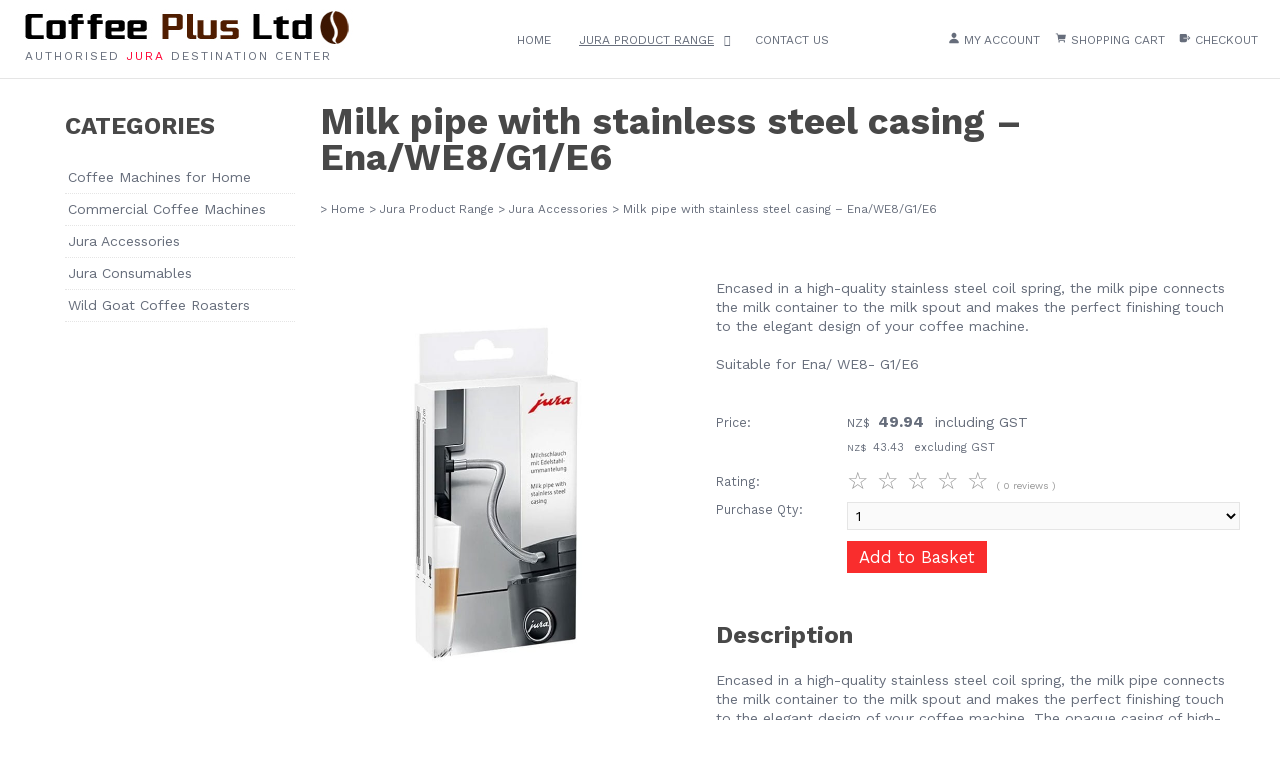

--- FILE ---
content_type: text/html
request_url: https://www.juracoffeeplus.co.nz/milk-pipe-with-stainless-steel-casing-ena-we8/
body_size: 8653
content:













<!DOCTYPE html PUBLIC "-//W3C//DTD XHTML 1.0 Transitional//EN" "https://www.w3.org/TR/xhtml1/DTD/xhtml1-transitional.dtd"> 
		
		

		<html lang="en">

<head>
<title>Milk pipe with stainless steel casing - Ena / WE8</title>

	

	  
	  



<meta name="Description" content="Encased in a high-quality stainless steel coil spring, the milk pipe connects the milk container to the milk spout and makes the perfect finishing touch to the elegant design of your coffee machine." />

	<meta name="Keywords" content="milk stainless steel pipe Ena WE8 G1 E6 Encased high quality coil spring connects container spout makes perfect finishing touch elegant design coffee machine Suitable casing 8211" />


	<meta http-equiv="Content-Type" content="text/html; charset=utf-8" />
	<meta name="generator" content="CMS Tool www.cms-tool.net" />
	<meta name="viewport" content="width=device-width, initial-scale=1">
	
		
		
	
	
	<link rel="canonical" href="https://www.juracoffeeplus.co.nz/milk-pipe-with-stainless-steel-casing-ena-we8/" />

	
	<link rel="alternate" type="application/rss+xml" title="RSS 2.0" href="/page/news/rss.xml" />
		<link rel="alternate" type="text/xml" title="RSS .92" href="/page/news/rss.xml" />
		<link rel="alternate" type="application/atom+xml" title="Atom 0.3" href="/page/news/rss.xml" />











<link rel="preload" as="style" href="/uploads/js/cmscommon_core.css?ver=1764793977451"/><link type="text/css" rel="stylesheet" media="all" href="/uploads/js/cmscommon_core.css?ver=1764793977451"/>
	<link rel="preload" as="style" href="/uploads/js/cmscommon_core_mobile.css?ver=1760409706268"/><link type="text/css" rel="stylesheet" media="screen and (max-width: 640px)" href="/uploads/js/cmscommon_core_mobile.css?ver=1760409706268"/>

 	<link rel="preload" as="style" href="/uploads/js/cmscommon_ecommerce.css?ver=1769134433809"/><link type="text/css" rel="stylesheet" media="all" href="/uploads/js/cmscommon_ecommerce.css?ver=1769134433809"/>


 



<link type="text/css" rel="stylesheet" href="/css/publishedC.css?ver=1685612158760" media="all"/>



 




 


  
<script type="text/javascript">var dynamicURL='/product/milk-pipe-with-stainless-steel-casing-ena-we8/';var cid=126112;var page=559018;</script>
	
	
	<link rel="preload" as="script" href="//code.jquery.com/jquery-3.6.0.min.js"/><script type="text/javascript" src="//code.jquery.com/jquery-3.6.0.min.js"></script>
	

	 
	<link rel="preload" as="script" href="/uploads/js/cmscommon_colorbox.js?ver=1678842460243"/><script type="text/javascript" src="/uploads/js/cmscommon_colorbox.js?ver=1678842460243"></script>
		<link rel="preload" as="script" href="/uploads/js/cmscommon_core.js?ver=1765853974126"/><script type="text/javascript" src="/uploads/js/cmscommon_core.js?ver=1765853974126"></script>
		<link rel="preload" as="script" href="/uploads/js/cmscommon_clientside.js?ver=1754960540272"/><script type="text/javascript" src="/uploads/js/cmscommon_clientside.js?ver=1754960540272"></script>

	<script>	if (redirect2DynamicTest) redirect2DynamicTest('/product/milk-pipe-with-stainless-steel-casing-ena-we8/',''); </script>

	

	

	<!-- Global site tag (gtag.js) - Google Analytics -->
<script async src="https://www.googletagmanager.com/gtag/js?id=G-2XRH82ZRGV"></script>
<script>
  window.dataLayer = window.dataLayer || [];
  function gtag(){dataLayer.push(arguments);}
  gtag('js', new Date());
  gtag('config', 'G-2XRH82ZRGV');
  gtag('config', 'G-4Z55X27PH6'); 
   
   
  

	
  gtag('set', 'user_properties', {'md5ip': ''});

</script>
	
	<link href="https://fonts.googleapis.com/css?family=Montserrat:400,700|Poppins|Muli:300,400,800,900" rel="stylesheet">
<meta name="google-site-verification" content="muKSrDZr5Goj5uLJVRgxcNe3ZZU5Ikzy8IhZ5YvRSZY" />

	<link rel="preload" as="script" href="/_scripts.js?ver=1562729219280"/><script type="text/javascript" src="/_scripts.js?ver=1562729219280"></script>


	
	
	
	
<meta property="product:url" content="https://www.juracoffeeplus.co.nz/milk-pipe-with-stainless-steel-casing-ena-we8/" /> 

			

			<meta property="og:url" content="https://www.juracoffeeplus.co.nz/milk-pipe-with-stainless-steel-casing-ena-we8/"/>	                                                                  
			
			
				
			
			<meta property="og:type" content="product.item" />
			<meta property="og:title" content="Milk pipe with stainless steel casing &#8211; Ena/WE8/G1/E6"/>

			<meta property="og:site_name" content="Jura Coffee Products"/>
			<meta property="og:image" content="https://www.juracoffeeplus.co.nz/images/559018/pid2029093/milk-pipe-with-stainless-steel-casing.jpg"/>

			<meta property="product:price:amount" content="49.94"/>
				<meta property="product:price:currency" content="NZD"/>

			<meta property="og:description" content="Encased in a high-quality stainless steel coil spring, the milk pipe connects the milk container to the milk spout and makes the perfect finishing touch to the elegant design of your coffee machine.    Suitable for Ena/ WE8- G1/E6"/>
			
			<meta property="product:sku" content="2029093" /> 
				  <meta property="product:retailer_item_id" content="2029093" />

			
			<meta property="product:availability" content="instock" />
			
			<meta property="product:condition" content="new" />
</head>













<body id="pageid559018" class="wgtid251 cmsTemplateC productViewBody productViewBodyB    productHasNoVariations  productHasNoOptions  AvailabilityAvailable InStock UnlimitedStock  isPublishedPage cmsPublicViewer" data-uid="126112" data-cid="126112" data-page="559018" data-pid="2029093" data-categoryid="181434">



<div id=cmsBrowserTopFixed>
	<div id="cmsBrowserHeaderTools" class="cmsEditableTemplate cmsEditableWidgetsArea " >
	
	</div>  





	</div>
	
	
	

	<div class=cmsOuterContainer id="cmsTemplateOuterContainer" chunk="wgtdata/_templateC.html">

	<div id="outer" class="templateC shopping categories page"> 
   <div id="inner"> 
    <div id="header">
      <div class="cmsEditableText containsContentBox " id="ws_template_header" chunk="/header.html"><div class="is-wrapper"><div class="is-section is-box is-section-auto under editing" style="" id="is-section1"><div class="is-overlay"><div class="is-overlay-bg" style="display: block;"></div><div class="is-overlay-content"></div><div class="is-overlay-color"></div></div>
		  <div class="is-boxes">
			<div class="is-box-centered ">
			  <div class="is-container is-builder container is-content-980 ui-droppable" id="contentareaKtoin" style="margin-top: 0px; margin-bottom: 0px; zoom: 1;"></div>
			</div>
      </div>
    </div>

<div style="height:1px"></div></div></div> 
    </div> 
    <div id="mastwrap"> 
     <div id="mobbtn" class="mobile"> 
      <i class="icon ion-navicon size-64">&nbsp;</i> 
     </div> 
     <div id="masthead"> 
      <div id="logocontainer"> <div id="cmslogo" class="cmsEditableTemplate">
<div class="row clearfix"><div class="column">
<a href="/" title="">
<img src="/images//coffee_plus_ltd_logo_small.jpg" alt="" style="margin:0;padding:0;">
</a>
<br>
<span style="    font-size: 12px;    padding: 0 8px;    letter-spacing: 2px;    display: inline-block;    margin-top: -5px;    padding-bottom: 12px;">
AUTHORISED <span style="color: rgb(255, 0, 51);">
JURA</span>
 DESTINATION CENTER</span>
</div>
</div>
</div> 
      </div> <div id=menu class=menu><ul id=nav class="nav navbar-nav"><li id="mbtn559010"><a accesskey="1" href="/">Home</a></li><li id="mbtn559018" class="menuliactive"><a href="/jura-coffee-machines" class="menuactive">Jura Product Range</a><ul class="catsubmenu dropdown-menu"><li id="catm181433"><a href="/jura-home">Coffee Machines for Home</a></li><li id="catm181437"><a href="/jura-commercial/">Commercial Coffee Machines</a></li><li id="catm181434" class="selectedCategory selectedCategoryPath"><a href="/jura-accessories/" class="catmenu-menuactive">Jura Accessories</a></li><li id="catm181435"><a href="/jura-consumables/">Jura Consumables</a></li><li id="catm183805" class="hassubmenu"><a href="/wild-goat-coffee-roasters">Wild Goat Coffee Roasters</a><ul class="submenu"><li id="catm243583"><a href="/blends">Blends</a></li><li id="catm243582"><a href="/single-origin">Single Origin</a></li></ul></li></ul></li><li id="mbtn559022"><a accesskey="9" href="/contact-us">Contact Us</a></li></ul></div> 
      <div id="social">
        <div id="cmsPageHeaderTopTools" class="cmsEditableTemplate cmsEditableWidgetsArea " >
	<div id="cmsShoppingCartTemplateLinks" align=right style="padding: 5px;">
        <a href="/page/559018/members/member-home.html" title="My Account" class="myaccount" ><ion-icon name="person"></ion-icon> <span>My Account</span></a> &nbsp; 
        
        <a href="/page/559018/shopping/cart/shopping-cart.html" title="Shopping Cart"  class="shoppingcart" ><ion-icon name="cart"></ion-icon> <span>Shopping Cart</span> <span id="wgtCartItemCount" class="wgtCartItemCount"></span></a> &nbsp; 
        <a href="/page/559018/shopping/cart/checkout-confirm.html" title="Checkout"  class="checkout" ><ion-icon name="exit"></ion-icon> <span>Checkout</span></a>
	</div>
	</div>  






 
      </div> 
     </div> 
    </div> 
    <div id="bannerwrap">
       
    </div> 
    <div id="pagebannercontainer">
       
    </div> 
    <!--end menuandsearch--> 
    <div id="container" class="site"> 
     <br> 
     <div id="categories" class="desktop"> 
      <h3 class="categorytitle">CATEGORIES</h3> <div id=catmenu class=catmenu><ul id=catnav class=catnav><li id="catm181433"><a href="/jura-home">Coffee Machines for Home</a></li><li id="catm181437"><a href="/jura-commercial/">Commercial Coffee Machines</a></li><li id="catm181434" class="selectedCategory selectedCategoryPath"><a href="/jura-accessories/" class="catmenu-menuactive">Jura Accessories</a></li><li id="catm181435"><a href="/jura-consumables/">Jura Consumables</a></li><li id="catm183805" class="hassubmenu"><a href="/wild-goat-coffee-roasters">Wild Goat Coffee Roasters</a><ul class="submenu"><li id="catm243583"><a href="/blends">Blends</a></li><li id="catm243582"><a href="/single-origin">Single Origin</a></li></ul></li></ul></div> 
     </div> 
     <div id="content"> 
      <div id="heading" class="cmsUsualWidth"> 
       <h1>Milk pipe with stainless steel casing &#8211; Ena/WE8/G1/E6</h1> 
      </div>
				<div id="cmsPageHeaderToolsBelowHeading" class="cmsEditableTemplate cmsEditableWidgetsArea cmsUsualWidth" >
	<small class=breadcrumbtrail><span class="bcPrefix">&gt;</span> <a class=breadcrumblink href="/">Home</a> <span class="bcSeparator">&gt;</span> <a class=breadcrumblink href="/jura-coffee-machines">Jura Product Range</a> <span class="bcSeparator">&gt;</span> <a class=breadcrumblink href="/jura-accessories/">Jura Accessories</a> <span class="bcSeparator">&gt;</span> <a class=breadcrumblink href="/milk-pipe-with-stainless-steel-casing-ena-we8/">Milk pipe with stainless steel casing &#8211; Ena/WE8/G1/E6</a> </small>
	</div>
		
		


		
		<div id="cmsPageContainer" pageid="559018" headingid="cmsProductHeading">

		
		
		 
		

		

		<div id="ContentCMS" accesskey="[" class="cmsUsualWidth ">


		


		<div class=productViewShoppingBasketInHeader>
		





<p align=right id=wgtSoftCart basketItemCount="0"></p>
	<script>
			updateWgtCart('',0);
		</script>
<iframe NAME=buyiframe width=0 height=0 style="visibility:hidden"></iframe>







		</div>





		
		



		 
		

		 
		





		


		<div itemscope itemtype="http://schema.org/Product" class="productItemScope productVariantChangeWrapper" data-pid="2029093" id="Product2029093">

			<meta itemprop="name" content="Milk pipe with stainless steel casing &#8211; Ena/WE8/G1/E6" />
		    <meta itemprop="image" content="https://www.juracoffeeplus.co.nz/images/559018/pid2029093/milk-pipe-with-stainless-steel-casing.jpg" />
			<meta itemprop="description" content="Encased in a high-quality stainless steel coil spring, the milk pipe connects the milk container to the milk spout and makes the perfect finishing touch to the elegant design of your coffee machine.    Suitable for Ena/ WE8- G1/E6" />

			
			<meta  itemprop="sku" content="2029093" />
		    <div itemprop="brand" itemscope itemtype="https://schema.org/Brand">
				<meta itemprop="name" content="Jura Coffee Products" />
			</div>
			<meta  itemprop="mpn" content="2029093" />

			<meta  itemprop="category" content="" />

		 	<div itemprop="offers" itemscope itemtype="https://schema.org/Offer" >

					<meta itemprop="price" content="49.94" />
					<meta itemprop="priceCurrency" content="NZD" />
					<meta itemprop="priceValidUntil" content="2026-04-26" />
					<meta itemprop="url" content="https://www.juracoffeeplus.co.nz/milk-pipe-with-stainless-steel-casing-ena-we8/" />

			        <link itemprop="itemCondition" href="https://schema.org/NewCondition" />
					
							
					<link itemprop="availability" href="https://schema.org/InStock" />				
					
			    </div>
	
			


			



<div id="cmsProductSummary" class="cmsEditablePopup cmsProductSummary productSummaryHeader">

		
		
		
		

		

		<div class="imageBlock  leftAlignedImageBlock"><div class="zoomedphoto productHeaderSummaryImage">
			<a class="colorbox jqzoom_view" rel="colorbox" href="/images/559018/pid2029093/milk-pipe-with-stainless-steel-casing.jpg" title="Milk pipe with stainless steel casing &#8211; Ena/WE8/G1/E6"><img src="/images/559018/pid2029093/milk-pipe-with-stainless-steel-casing.jpg" border="0" alt="Milk pipe with stainless steel casing &#8211; Ena/WE8/G1/E6" class="img_product_view" width="675" height="900" itemprop="image"/></a>
		</div></div>



			<div class=productSummaryRightAlignedBlock style="overflow:hidden">
				<DIV class=productHeaderSummaryText itemprop="description">Encased in a high-quality stainless steel coil spring, the milk pipe connects the milk container to the milk spout and makes the perfect finishing touch to the elegant design of your coffee machine.<br><br>Suitable for Ena/ WE8- G1/E6</DIV>
				
<a name="buy"></a>

<div class="formDIV productPriceTableDetailedWrapper">
<div class="productPriceTableDetailed cmsFormElements" data-image="/images/559018/pid2029093/milk-pipe-with-stainless-steel-casing.jpg" >


	


	<div class="cmsFormElement productPrice"><div class="cmsFormPrompt productPricePrompt">Price:</div><div class="cmsFormData productPricePrice"><small class=ccySymbol>NZ$</small> <b class=value>49.94</b><span class=GSTwording> including GST</span></div></div><div class="cmsFormElement otherTaxPrice"><div class="cmsFormPrompt otherTaxPricePrompt">&nbsp;</div><div class="cmsFormData otherTaxPricePrice"><small class=ccySymbol>NZ$</small> <span class=value>43.43</span><span class=GSTwording> excluding GST</span></div></div>

	


	

	

	
	
	

	

	
	   

	
		
		


	
	
	
	
	
	


	

		


	



<IFRAME NAME=buyiframe width=0 height=0 style="visibility:hidden"></iframe>




	
	
<!-- p_stock_display = NONE +   -->


	  	

	


	



	<div class="cmsFormElement"><a name=rating></a>
		  <div class=cmsFormPrompt>Rating:</div>
		  <div class=cmsFormData>
				<div id="cmsStarRating" class="cmsStarRating starRating5" data-rating="5.0" data-count="0" data="5.0 from 0 reviews" >
		
		<a class="stars colorbox" rel="nofollow" href="/page/559018/shopping/productview/rating-popup-form.html?pid=2029093" style="text-decoration: none" alt="Click to add your rating or review" title="Submit Product Review">
			<span class="star star1 ">&star;</span>
			<span class="star star2 ">&star;</span>
			<span class="star star3 ">&star;</span>
			<span class="star star4 ">&star;</span>
			<span class="star star5 ">&star;</span>
		</a>
		
		<span class="ratingSummary">( 0 reviews )</span>		
	</div>
 
			</div>
		  </div>


	


	

<FORM METHOD=POST ACTION="/page/559018/shopping/cart/shopping-basket-iframe-process.html" target=buyiframe NAME=productBuyForm id=productBuyForm enctype="multipart/form-data"  accept-charset="ISO-8859-1">
		<INPUT TYPE=HIDDEN NAME=pid VALUE="2029093">
		<INPUT TYPE=HIDDEN NAME=add2cart VALUE="2029093">
		<INPUT TYPE=HIDDEN NAME=find_groupid VALUE=181434>
		

		 

		<div class="cmsFormElement cmsFormElementQuantity qtyCOMBO noPrint">
								<div class="cmsFormPrompt">Purchase Qty:</div>
								<div class="cmsFormData autowidth"><input previousvalue="1" min="1" size="4" max="1000" qtyinc="1" name="b_qty" step="1" type="number" class="qtyCombo qtyTextField validateNumber" value="1"/></div>
							</div>

				 



				

				

				<div class="cmsFormElement cmsFormSubmitRow noPrint"> 
					<div class="cmsFormPrompt">&nbsp;</div>
					<div class="cmsFormData cmsBuyButtonDiv noPrint">

							
							<INPUT TYPE=SUBMIT VALUE="Add to Basket" class=btnAddToShoppingBasket>

						</div>
				   </div>

		

	</FORM>




	


</div>
</div>




				<div id="productAdditionalText"  class=""><div class="post-content">
<h3>Description</h3>
<p>Encased in a high-quality stainless steel coil spring, the milk pipe connects the milk container to the milk spout and makes the perfect finishing touch to the elegant design of your coffee machine. The opaque casing of high-quality material guarantees optimum protection against UV rays and the effects of light. Precision-fit connectors ensure airtight connections. Ready for use right away, this milk pipe offers the ideal solution for optimum milk hygiene every time.</p>
<p>To keep things that way, regular maintenance is essential. For complete hygiene, every JURA coffee machine features integrated rinsing and cleaning programmes. We recommend performing milk system cleaning once a day. With normal use, the milk pipe will then only have to be replaced after 3 months. The accessory set for milk systems is available online and from specialised dealers.</p>
<p><em>Suitable for Ena /E6 / WE8 Gen 1 coffee machines only</em></p>
<div id="pagelayout_0_pagetype_0_pagecontent_0_panExpandable" class="block-expandable state-expanded" data-init="expandable" data-expandable-options="{&quot;modal&quot;:true}">
<div class="content" data-expandable="content">
<p>The milk pipe with stainless steel casing can be trimmed to the desired length, but we recommend the pre-assembled length of 23 centimetres.</p>
<p>You can easily connect the milk pipe with its stainless steel casing to your coffee machine as shown in the enclosed instruction leaflet.</p>
</div>
</div>
</div></div><!-- end content div productAdditionalText -->
				
 
























 


 













  




 





	



  

 









                      



<div id="product-moreinfo" class="productTabs productTabsHorizontal">
			<ul id="productTabUL"><li class="productTabLI"><a class="productTabAactive productTabActive" id="prd_reviews" href="#nogo">Reviews</a></li></ul>
			<div class="productTabContent  productTabContentActive " id="prd_reviews_div">
			<h3 class="printTabHeading" style="display:none">Reviews</h3>
			
			<p align=center><a class="btn btn-default colorbox" rel="nofollow" href="/page/559018/shopping/productview/rating-popup-form.html?pid=2029093" >Add Review</a></p>

	<ul class="list-style-none list-style-default ReviewItemList">

		
		


		
	</ul>
						
		</div>
		</div>
		<!-- end product-moreinfo -->
		
		<script>
			jQuery('.productTabLI a').click(function(e){
				e.preventDefault();
				jQuery('.productTabContent').css('display', 'none');
				jQuery('.productTabLI a').removeClass('productTabAactive');
				jQuery(this).addClass('productTabAactive');
				var tabID = jQuery(this).attr('id');
				jQuery('#'+tabID+'_div').css('display', 'block');
			});
		</script>



				
			</div>

		



		
		
		
		
		
		
		
		
		
		
		
		
		<div style="clear:both"></div>


		  




	</div>

			


			


			
			
			


		  
			


			

 
			
			
			


			<div style="clear:both"></div>


			

			





			
				
		</div><!-- end item scope -->

		

				
		


		
		
		  





		<p class=cmsViewProductPageContinueLinks>
			<a class=cmsViewCartOnProductView href="/page/559018/shopping/cart/shopping-cart.html">View your shopping basket</a> 
			<span class=browseOtherItems>or <a href="/jura-accessories/">Browse other items in Jura Accessories</a>.</span>
			</p>



		
		



		
		 
		

		


		

		<!-- Google GTag view product -->
	
	

	

	<script>
		gtag('event', 'view_item', {
		items: [
			{
			  item_id: "",
			  
			  item_name: "Milk pipe with stainless steel casing &#8211; Ena/WE8/G1/E6",
			  currency: "NZD",
			  discount: 0.00,
			  
			  item_category: "Jura Accessories",
			  
			  
			  
			  
			  price: 43.430
			}
		]
	} );
	</script>

		




		

</div><!-- End ContentCMS-->



</div><!-- End cmsPageContainer-->





<div id="cmsPageFooterTools" class="cmsEditableTemplate cmsEditableWidgetsArea cmsUsualWidth" >
	
	</div>  














<script type="application/ld+json" class="cmsSchemaGraph">
{"offers":{"seller":{"@id":"https://www.juracoffeeplus.co.nz#organization"},"priceValidUntil":"2027-01-26T12:51:05+1300","priceCurrency":"NZD","@type":"Offer","price":"49.94","availability":"https://schema.org/InStock","url":"https://www.juracoffeeplus.co.nz/milk-pipe-with-stainless-steel-casing-ena-we8/","itemCondition":"https://schema.org/NewCondition"},"image":"https://www.juracoffeeplus.co.nz/images/559018/pid2029093/milk-pipe-with-stainless-steel-casing.jpg","@type":"Product","name":"Milk pipe with stainless steel casing &#8211; Ena/WE8/G1/E6","description":"Encased in a high-quality stainless steel coil spring, the milk pipe connects the milk container to the milk spout and makes the perfect finishing touch to the elegant design of your coffee machine.\r\n\r\nSuitable for Ena/ WE8- G1/E6","mpn":"2029093","category":"Jura Accessories","@context":"https://schema.org","brand":{"@type":"Brand","name":"Jura Coffee Products"},"url":"https://www.juracoffeeplus.co.nz/milk-pipe-with-stainless-steel-casing-ena-we8/"}
</script>




 
  
<div id="viewcart" class="cmsUsualWidth">
        <div id=cmsViewCartLink class='cartSummaryLink'></div> 
      </div> 
     </div> 
    </div> 
    <!--end maincontent--> 
    <div id="footer">
      <div class="cmsEditableText containsContentBox " id="ws_template_footer" chunk="/footer.html"><div class="is-wrapper"><div class="is-section is-min-margin is-box"><div class="is-overlay"><div class="is-overlay-bg" style="background-color: rgb(239, 239, 239);"><div class="is-overlay-content"><div class="is-overlay-color" style="opacity:0;background-color:rgb(0,0,0);"></div></div></div></div>

        <div class="is-boxes">

            <div class="is-box-centered">
                <div class="is-container is-builder container is-content-fullwidth" id="contentareadf87U" style=""><div class="row clearfix"><div class="column full" style="padding-top:30px;">
				<h4 style="line-height:1.2em;"><img alt="" src="/images/coffee_plus_original_logo.png?v=0.531285971729262" width="354" height="51"></h4>
		</div></div><div class="row clearfix mobileVCol vAlignTop" style="display:flex;flex-wrap:wrap;"><div class="column fourth" style="display: block; padding-top: 16px; padding-bottom: 16px;display: flex;">

						<p style="text-align: left;">	<b>CONTACT US</b></p><div><p></p><div class="edit"><i class="icon ion-android-call size-18">&nbsp;&nbsp;</i>&nbsp;<b><a title="" href="tel:6494448365" target="">64 9 444 &nbsp;8365</a>&nbsp;</b>&nbsp;<br><i class="icon ion-ios-email-outline size-18">&nbsp;&nbsp;&nbsp;</i><a title="" href="mailto:sales@coffeeplus.co.nz" target="">sales@coffeeplus.co.nz</a><br><a href="/uploads/shared/js/InnovaContentBox/cms-box-editor-V7.html#"><i class="icon ion-android-globe size-18">&nbsp;</i></a>&nbsp;<a title="" href="http://coffeeplus.co.nz/" target="">&nbsp;www.coffeeplus.co.nz</a>&nbsp;&nbsp;</div></div><p></p>

			</div>

<div class="column fourth" style="display: block; padding-top: 16px; padding-bottom: 16px;display: flex;">

						<p style="text-align: left;"><b>VISIT OUR SHOWROOM</b></p>
<p>123 Target Road<br>
Wairau Park<br>
Auckland<br>
New Zealand 0629</p>
	
			</div>

<div class="column fourth" style="display: block; padding-top: 16px; padding-bottom: 16px;display: flex;">

						<p style="text-align: left;"><b>ENQUIRIES</b></p>
<p><a title="" href="mailto:admin@coffeeplus.co.nz" target="">General Enquiries</a><br>
<a title="" href="mailto:orders@coffeeplus.co.nz" target="">Order  Enquiries</a><br>
<a title="" href="mailto:sales@coffeeplus.co.nz" target="">Accounts Enquiries</a><br>
<a title="" href="mailto:sales@coffeeplus.co.nz" target="">Sales Enquiries</a></p>
			
			</div>

<div class="column fourth" style="padding-top: 16px; padding-bottom: 16px; display: flex; text-align: center;">
	
						<img style="width:120px; height:80px;padding:10px 0; margin: 0 auto;" alt="Juracoffeeplus" src="/images/jura-logo.png">

<span style="font-size: 10px;">
Premium Automatic Swiss Coffee Machines</span>
				
			</div></div>
	<div class="row clearfix cb-spacer" style="padding-bottom: 30px;"><div class="column full">
				<p>&nbsp;</p>

		</div></div></div>
            </div>

        </div>

    </div>

</div></div>


<table width="100%">
	<tr>
		<td align="center">	


			<p align="center">
				<small class="copyright">
					&copy; Copyright <a class="copyright" target="_top" href="https://www.juracoffeeplus.co.nz" style="text-decoration:none;">Jura Coffee Products</a> 
					- <a class="copyright siteMapLink" href="/page/search/sitemap.html">Site map</a>
					<br />
					 
					Auckland 
					 
					New Zealand
				</small>
			</p>
			 

			<p align="center"><small class="copyright"><a href="https://www.websitebuilder.nz" style="text-decoration:none;">Website Builder - Website World</a></small></p>
			


		</td>
	</tr>
</table>




<div class="cmsEditableText" id="ws_template_left" chunk="/left.html"><div class="row clearfix" data-module="code" data-dialog-width="80%" data-html="%3Cstyle%3E%0A.ineditor%20%23cb-swatchmod%3Abefore%7Bcontent%3A%22REPLACE%20SHOPPING%20IMAGE%22%3B%7D%0A.ineditor%20%23cb-swatchmod%3Aafter%7Bcontent%3A%22Add%20to%20Template%20Area.%20Replaces%20main%20image%20with%20Swatch%20or%20Thumb%20on%20click.%22%3B%7D%0A%3C%2Fstyle%3E%0A%0A%3Cdiv%20id%3D%22cb-swatchmod-feed%22%20class%3D%22cb-feed%22%3E%0A%3Cdiv%20id%3D%22cb-swatchmod%22%20class%3D%22cb-feed-content%22%3E%3C%2Fdiv%3E%3C%2Fdiv%3E%0A%3Cscript%3E%0AjQuery(document).ready(function()%7B%0A%2F%2Fchange%20default%20behaviour%0AjQuery(%22%23styleSwatches%20.clickCheckbox%20img%2C.ProductPageColorSwatch%20.clickCheckbox%20img%2C%23cmsProductSummary%20.imageBlockThumbs%20img%22).unwrap(%22a%22).click(function(e)%7B%0A%09%0A%09%20src%20%3D%20%24(this).attr(%22src%22)%3B%0A%20%09%20src%20%3D%20src.replace('-160x160'%2C'')%3B%0A%20%20%20%20%20%20%20src%20%3D%20src.replace('-320x320'%2C'')%3B%0A%09var%20image%20%3D%20%24(%22%23ContentCMS%20.zoomedphoto%20img%22)%3B%0A%20%20%20%20%09image.fadeOut('fast'%2C%20function%20()%20%7B%0A%20%20%20%20%20%20%20%20%09image.attr('src'%2C%20src)%3B%0A%20%20%20%20%20%20%20%20%09image.fadeIn('fast')%3B%0A%20%20%20%20%7D)%3B%0A%7D)%3B%0A%0AjQuery(%22%23styleSwatches%20.ColorSwatchOption%22).click(function(e)%7B%0A%09target%3D%20%24(this).prev().find(%22img%22)%3B%0A%09src%20%3D%20target.attr(%22src%22)%3B%0A%20%09src%20%3D%20src.replace('-160x160'%2C'')%3B%0A%09var%20image%20%3D%20%24(%22%23ContentCMS%20.zoomedphoto%20img%22)%3B%0A%20%20%20%20%09image.fadeOut('fast'%2C%20function%20()%20%7B%0A%20%20%20%20%20%20%20%20%09image.attr('src'%2C%20src)%3B%0A%20%20%20%20%20%20%20%20%09image.fadeIn('fast')%3B%0A%20%20%20%20%7D)%3B%0A%7D)%3B%0A%0A%7D)%3B%0A%3C%2Fscript%3E%0A%0A"><style>
.ineditor #cb-swatchmod:before{content:"REPLACE SHOPPING IMAGE";}
.ineditor #cb-swatchmod:after{content:"Add to Template Area. Replaces main image with Swatch or Thumb on click.";}
</style>

<div id="cb-swatchmod-feed" class="cb-feed">
<div id="cb-swatchmod" class="cb-feed-content"></div></div>
<script>
jQuery(document).ready(function(){
//change default behaviour
jQuery("#styleSwatches .clickCheckbox img,.ProductPageColorSwatch .clickCheckbox img,#cmsProductSummary .imageBlockThumbs img").unwrap("a").click(function(e){
	
	 src = $(this).attr("src");
 	 src = src.replace('-160x160','');
       src = src.replace('-320x320','');
	var image = $("#ContentCMS .zoomedphoto img");
    	image.fadeOut('fast', function () {
        	image.attr('src', src);
        	image.fadeIn('fast');
    });
});

jQuery("#styleSwatches .ColorSwatchOption").click(function(e){
	target= $(this).prev().find("img");
	src = target.attr("src");
 	src = src.replace('-160x160','');
	var image = $("#ContentCMS .zoomedphoto img");
    	image.fadeOut('fast', function () {
        	image.attr('src', src);
        	image.fadeIn('fast');
    });
});

});
</script>

</div></div> 
     <!-- end foot --> 
    </div> 
    <div id="mobmenu" class="mobile"> 
     <div id="mobbtnx" class="mobile">
       X 
     </div> 
     <div id="topbox"> 
      <div id="moblogo"> <div id="cmslogo" class="cmsEditableTemplate">
<div class="row clearfix"><div class="column">
<a href="/" title="">
<img src="/images//coffee_plus_ltd_logo_small.jpg" alt="" style="margin:0;padding:0;">
</a>
<br>
<span style="    font-size: 12px;    padding: 0 8px;    letter-spacing: 2px;    display: inline-block;    margin-top: -5px;    padding-bottom: 12px;">
AUTHORISED <span style="color: rgb(255, 0, 51);">
JURA</span>
 DESTINATION CENTER</span>
</div>
</div>
</div> 
      </div> <div id=menu class=menu><ul id=nav class="nav navbar-nav"><li id="mbtn559010"><a accesskey="1" href="/">Home</a></li><li id="mbtn559018" class="menuliactive"><a href="/jura-coffee-machines" class="menuactive">Jura Product Range</a><ul class="catsubmenu dropdown-menu"><li id="catm181433"><a href="/jura-home">Coffee Machines for Home</a></li><li id="catm181437"><a href="/jura-commercial/">Commercial Coffee Machines</a></li><li id="catm181434" class="selectedCategory selectedCategoryPath"><a href="/jura-accessories/" class="catmenu-menuactive">Jura Accessories</a></li><li id="catm181435"><a href="/jura-consumables/">Jura Consumables</a></li><li id="catm183805" class="hassubmenu"><a href="/wild-goat-coffee-roasters">Wild Goat Coffee Roasters</a><ul class="submenu"><li id="catm243583"><a href="/blends">Blends</a></li><li id="catm243582"><a href="/single-origin">Single Origin</a></li></ul></li></ul></li><li id="mbtn559022"><a accesskey="9" href="/contact-us">Contact Us</a></li></ul></div> <div class="socialmediaicons">
  
 
	
	
	
	

	
	
	
	
	
	
	
	
	

	<a rel="nofollow" target="socialiconTarget" href="/page/news/rss.xml" class="socialmediaicon cmsSocialIconRSS hidden a-logo-rss" title="View RSS Feed (only for RSS readers)"><ion-icon name="logo-rss" style="background-color: #f8991d; ;"></ion-icon></a>

	

	
	
	
	
</div> 


 
      <br>
<div class="searchFormDiv">
		<form method="get" class="cmsSearchWidget " name="searchform" action="/page/559018/search/search-results.html">
			<input name="search_keywords" accesskey="3" size="10" value="" class="searchtoykeywords verticalAlignMiddle" />
			<button type="submit" value="Search" class="searchtoysubmit verticalAlignMiddle" ><span class=" material-icons">search</span></button>
		</form>
	</div>
 
     </div> 
    </div> 
   </div> 
  </div>
	 
		



		</div><!-- cms outer wrap -->


		

		



		
		
		<div id=cmsBrowserBottomFixed>
			<div id="cmsBrowserFooterTools" class="cmsEditableTemplate cmsEditableWidgetsArea " >
	
	</div>  





		</div>
			
			
				
				

						
	
<link href="//fonts.googleapis.com/css?family=Montserrat:400,700&display=swap" rel="stylesheet" type="text/css"><link href="//fonts.googleapis.com/css?family=Work+Sans:300,400,600,700,900&display=swap" rel="stylesheet" type="text/css"><link type="text/css" rel="stylesheet" href="https://fonts.googleapis.com/icon?family=Material+Icons"  media="all" />
<link type="text/css" rel="stylesheet" href="//code.ionicframework.com/ionicons/2.0.1/css/ionicons.min.css"  media="screen" />
<script type="module" defer async src="/uploads/shared/js/ionicons/dist/ionicons/ionicons.js"></script>
<script type="module" defer async src="/uploads/shared/js/ionicons/dist/ionicons/ionicons.esm.js"></script>
</body>
	</html>


<!--r21,u3283525,c126112,p559018,w251,t125960,m903,s201-->


 

--- FILE ---
content_type: text/css
request_url: https://www.juracoffeeplus.co.nz/css/publishedC.css?ver=1685612158760
body_size: 5816
content:
body {background-color:white ;}
body,
.cmsDefaultTextLogo a,
.cmsDefaultTextLogo a:link,
.copyright, a.copyright, .copyright a,
a.copyright:link {color:#666d7b ;}
body.cmsPopup {background-color:white ;background-image:none;padding:2%;box-sizing:border-box;}
body.cmsPopup {background-color:white ;}
.cmsDefaultTextLogo a, .cmsDefaultTextLogo a:link {color:#484848 ;}
.btn.btn-primary, .btn-primary {background-color:#f92d2d ;}
.btn.btn-primary:hover {background-color:#999;}
.cmsDefaultTextLogo a, .cmsDefaultTextLogo a:link {color:#f92d2d ;}
.btn.btn-primary, .btn-primary {background-color:#f92d2d ;}
.btn.btn-primary, .btn-primary {background-color:#501d00 ;}
.btn.btn-primary, .btn-primary {color:white ;}
.btn.btn-primary, .btn-primary {color:white ;}
body {margin:0px;padding:0px;}
body figure.hdr h2, body figure.hdr p {text-transform:unset;}
body{line-height:1.4em;}
#product-moreinfo{margin-top:2rem;}
body .is-boxes, body .is-wrapper > div {float:none;}
body .is-section-auto .is-box {vertical-align:middle;}
body .is-boxes.slick-slide{float:left;}
.productTabContent a.btn.btn-default{color:black;}
.productTabContent input{background:white!important;}
ul#productTabUL li a {padding:0.5rem;}
.is-container {-webkit-transition:unset!important;-moz-transition:unset!important;-ms-transition:unset!important;-o-transition:unset!important;transition:unset!important;}
.is-container{}
#masthead{text-transform:uppercase;}
#masthead a{font-size:12px;}
.is-box-6{vertical-align:top;}
.list-style-4col .cmsItem {margin:4%;}
.list-style-4col .cmsItem .cmsTitle {margin:20px 0;}
#cmsBrowserTopFixedSpacer {height:0;}
#cmsAltBanner{margin:0;padding:0;}
#cmsBannerOverlay{display:flex;z-index:151;}
#cmsBannerOverlay .row{display:flex;flex:1;align-items:center;}
@media only screen and (max-width :800px){.cb-slider .slick-slider {margin:0px;}
#masthead .cmsDefaultTextLogo {margin:0 5%;}
}
html {box-sizing:border-box;}
*, *:before, *:after {box-sizing:inherit;}
body {padding:0;margin:0;}
#cmsAltBanner,#cmsAltBanner > li:nth-of-type(n+2){display:none;}
#bannerwrap li{background:#37a0c0;}
#inner{-webkit-transition:left 0.5s ease-in-out;-moz-transition:left 0.5s ease-in-out;-o-transition:left 0.5s ease-in-out;transition:left 0.5s ease-in-out;left:0;top:0;position:relative;}
#cmslogo img{padding:10px;max-height:60px;}
#cmslogo a{font-size:24px;line-height:1em;color:#fff;color:white;color:#f92d2d;}
.viewCartIcon{display:none;}
.viewCartLink:before{font-family:"Ionicons";content:"\f370";padding-right:10px;color:#f92d2d;color:#666d7b;display:inline-block;font-size:22px;text-align:left;left:0;}
#cmsTemplateLoginFormArea, .socialmediaicons{display:inline-block;padding:0;}
#cmsTemplateLoginFormArea select, #cmsTemplateLoginFormArea input{font-size:13px;font-family:poppins,sans-serif;}
#cmsTemplateLoginFormArea select{border:0;}
#cmsTemplateLoginFormArea input{background:none;color:#666d7b;color:#666d7b;text-transform:uppercase;}
#socialawesome{font-size:1.2rem;}
.cmsContactWrapperOuter {display:none;}
.embed-responsive iframe {-webkit-filter:grayscale(100%);-moz-filter:grayscale(100%);-ms-filter:grayscale(100%);-o-filter:grayscale(100%);filter:grayscale(100%);filter:gray;}
.cmsTitle {text-transform:uppercase;}
.leftAlignedImageBlock {max-width:38%!important;margin-right:5%!important;}
.productHeaderSummaryText h5 {color:#484848!important;margin-bottom:0;line-height:1.4!important;}
.iframeContainer {position:relative;overflow:hidden;width:100%;padding-top:56.25%;}
div.productHeaderSummaryText > div > iframe {position:absolute;top:0;left:0;bottom:0;right:0;width:100%;height:100%;}
div.productHeaderSummaryText > div > video {position:absolute;top:0;left:0;bottom:0;right:0;width:100%;}
#header .is-wrapper .is-box .is-container {margin-top:0px;margin-bottom:0px;}
#container{margin:auto;background-color:white;padding-bottom:4rem;}
.cmsHomePage #container{padding-bottom:0;}
.cmsUsualWidth,#cmsPageHeaderToolsBelowHeading,.cmsNavButtons {max-width:1200px;margin-right:auto;margin-left:auto;}
javascript:void htmltoolbar.save().cmsUsualWidth.containsContentBox {max-width:none!important;width:100%!important;padding-left:0!important;padding-right:0!important;}
.constrainContentBox .cmsUsualWidth.containsContentBox {max-width:1200px!important;margin-right:auto;margin-left:auto;}
.cmsTemplateB #cmsPageHeaderToolsBelowHeading{display:none;}
#cmsPageContainer {margin-top:40px;}
a{color:#f92d2d;color:#666d7b;text-decoration:none;}
a:hover{color:;color:#501d00;}
h1{color:#484848;font-size:2.3rem;line-height:1.0em;}
h2{font-size:1.8rem;color:;}
h3,h4{color:;font-size:1.5rem;}
h4{font-size:1.3rem;}
input[type=submit].buybutton, input[type=submit].btnAddToShoppingBasket, input[type=submit].shoppingbasketcheckoutbutton, input[type=submit].checkoutsubmitorder {font-size:120%!important;margin:4px 0;}
.cmsWishListButtonShort{font-size:150%!important;margin-left:0px;margin-top:2px;}
input, select {font-size:100%;border:1px solid #e5e5e5;background-color:white;margin:2px 0;padding:6px;cursor:pointer;font-family:'poppins',arial,sans-serif;border-radius:0px;}
textarea {font-size:100%;border:1px solid #e5e5e5;background-color:white;padding:6px;border-radius:2px;}
input[type=text]{text-indent:0px;}
input[type=submit], input[type=button]{color:white;background-color:#f92d2d!important;padding:6px 12px!important;border:none!important;}
input:hover[type=submit]{background-color:#f92d2d;background-color:#666d7b;color:white;color:white;border:none!important;height:auto;}
.cmsFormElements {margin:1% 0;}
.cmsFormElement, cmsFormSubmitRow {display:flex;margin:1% 0;}
.cmsFormPrompt, .cmsFormActions, .cmsFormDataNoPrompt {flex:1;}
.cmsFormData, .cmsFormOptions{flex:3 }
.cmsFormData input, .cmsFormData select, .cmsFormData textarea, .cmsFormDataNoPrompt textarea {width:100%;margin-left:0;margin-right:0;}
#productBuyForm .cmsFormSubmitRow {display:block;}
.btn.btn-primary,.btn.btn-default,.button-default,.button-primary,.cmsItem a.moreInfo,.cmsMoreInfo,.cmsNavButtons a{color:#f92d2d;color:#666d7b;background:none;border:1px solid #f92d2d;border:1px solid #666d7b;padding:6px 16px;font-size:1.0em;margin-bottom:5px;}
.cmsMoreInfo{padding:4px;}
.btn.btn-primary,.button-primary {border:2px solid #f92d2d;border:2px solid #666d7b;border-radius:0;}
.btn.btn-default,.button-default {color:#fafafa;border:2px solid #fafafa;border-radius:0;}
.btn.btn-primary:hover,.button-primary:hover,.cmsItem a.moreInfo:hover,.cmsMoreInfo:hover,.cmsNavButtons a:hover{background-color:#f92d2d;background-color:#666d7b;color:white;color:white;border-color:#666d7b;}
.btn.btn-default:hover,.button-default:hover,{background-color:#fafafa;color:white;color:white;border-color:#fafafa;}
.btn.btn-primary,.btn.btn-default{white-space:normal;margin-bottom:0.5rem;}
.alsoConsider .cmsImage img, .cmsThumb {max-height:320px;}
hr {color:#e5e5e5;background-color:#e5e5e5;height:1px;border:none;padding:0;margin:2px 0px 2px 0px;}
#mobbtn,#mobbtnx{color:white;color:#f92d2d;padding:4px 8px;z-index:10000000;cursor:pointer;}
#mobbtn{padding:0;}
#mobbtnx{position:absolute;top:10px;right:10px;}
.menuarrowdown{font-size:0.8rem;}
#bannerwrap {position:relative;}
#bannerwrap .cycle-pager{display:block;position:absolute;z-index:150;bottom:20px;}
.cycle-pager {font-size:40px;line-height:20px;z-index:1000;text-align:center;width:100%;padding:0;}
.cycle-pager li{display:inline-block;}
.cycle-pager button{color:rgba(0,0,0,0);border-radius:50%;border:0;padding:0;height:10px;width:10px;margin:5px;}
.cycle-pager span,.cycle-pager button{cursor:pointer;}
.cycle-pager span.cycle-pager-active {color:#f92d2d;color:#666d7b;}
.cycle-pager .slick-active button{background-color:#f92d2d;background-color:#666d7b;}
body .slider-on-content .slick-next, body .slider-on-content .slick-prev {width:30px;height:30px;background:none!important;}
#bannerwrap .column>.embed-responsive, #bannerwrap .column>a>img, #bannerwrap .column>figure,#bannerwrap .column>img {margin-top:0em;margin-bottom:em;}
@media only screen and (max-width :650px){#bannerwrap .cycle-pager,.cycle-prev,.cycle-next{display:none;}
}
#mobmenu{top:-40px;transition:opacity .25s ease-in-out, top .4s ease-in-out;-moz-transition:opacity .25s ease-in-out, top .4s ease-in-out;-webkit-transition:opacity .25s ease-in-out, top .4s ease-in-out;opacity:0;bottom:0;background:white;background:;}
#mobmenu #menu ul ul li:hover,#mobmenu #menu li:hover>a,#mobmenu #menu a:hover{background:none!important;}
#mobmenu.mobile{visibility:hidden;display:block;position:absolute;}
@media (min-width:561px){.desktop{display:block;}
.mobile{display:none;}
}
@media (max-width:560px){img.fullwidth {max-width:none;width:100%;}
#mastwrap{position:relative;width:100%;z-index:152;}
#mastwrap #masthead{padding:0 0 10px;justify-content:center;}
#masthead #social {padding:0;position:relative;right:initial;text-align:center;}
#masthead .socialmediaicons{padding-bottom:10px;}
#masthead #menu{display:none;}
#cmsShoppingCartTemplateLinks a{display:inline-block;padding:0 10px;}
.fixedHeader #cmsBannerContainer img,#cmsBannerContainer img{display:none;}
.size-64 {font-size:46px;}
body #logocontainer {padding:5px 50px 5px;}
#logocontainer img{margin:0;}
#cmslogo a {font-size:8vW;}
#cmsPageHeaderToolsBelowHeading{text-align:center;}
#moblogo{display:none;}
#mobbtn{display:inline-block;position:absolute;right:0;}
#mobmenu{position:absolute;width:75%;left:100%;padding:40px 8%;top:0;-webkit-transition:left 0.5s ease-in-out;-moz-transition:left 0.5s ease-in-out;-o-transition:left 0.5s ease-in-out;transition:left 0.5s ease-in-out;background-color:white;}
#mobmenu.mobile{visibility:visible;display:block;opacity:1;}
#mobmenumain{position:fixed;width:60%;}
#mobmenu #menu{background:none;}
#mobmenu #menu li {float:none!important;clear:both!important;display:block;padding:0;margin:0;text-align:left;border:none;}
#mobmenu #menu ul ul.catsubmenu {padding:10px 0;border-top:1px dotted #e5e5e5;border-bottom:1px dotted #e5e5e5;margin-bottom:10px;}
#mobmenu #menu ul ul li{min-height:0;}
#mobmenu #menu li a{border:0;margin:0;padding:0 0 10px 0;font-size:22px;text-decoration:none;}
#mobmenu #menu li a.menuactive, #mobmenu #menu li.menuliactive a.menuactive, #mobmenu #menu li.menuliparentactive a {text-decoration:none;color:#f92d2d;}
#mobmenu #menu ul ul li a{line-height:1.2em;padding:5px 0;font-size:18px;}
#mobmenu #menu ul ul{width:100%;margin:0;padding:0;position:relative;display:block;left:0;border:none;background:none;}
#mobmenu #menu ul ul ul{display:none;}
#mobmenu #menu > ul > li {height:auto;}
#mobmenu .menuarrowdown{display:none;}
#mobmenu .searchFormDiv{padding-top:10px;}
#mobmenu .searchFormDiv input[type=submit]{display:none;}
.active #mobmenu {}
.active #inner {left:-75%;}
.cmsHomePage .row{display:block!important;}
.cmsHomePage .column,#footer .column{text-align:center;!important;}
#logocontainer span{margin-top:5px!important;}
#productBuyForm .cmsFormSubmitRow {display:flex;}
div.leftAlignedImageBlock{float:none;width:100%;}
#outer{width:100%;overflow-x:hidden;}
.list-style-3col li, .list-style-4col li, .list-style-5col li, .list-style-6col li{width:100%;}
.column.third,.column.half,.column.two-third,.column.fourth{width:100%;margin:10px 0;display:block;}
.desktop{display:none;}
.mobile{display:block;}
table{width:100%!important;}
table img{height:auto;}
.productslist .cmsItem .cmsPriceAndEnquiry, .productslist .cmsItem .cmsTitleAndText, .productslist .cmsItem .cmsImage{width:100%;text-align:center;}
.productslist li{margin:20px 0;}
.productslist li .cmsTitle{margin-top:20px;}
#inner{-webkit-box-shadow:2px 0px 10px 0px rgba(0,0,0,0.35);-moz-box-shadow:2px 0px 10px 0px rgba(0,0,0,0.35);box-shadow:2px 0px 10px 0px rgba(0,0,0,0.35);}
#cmsBannerOverlay .row > *,#cmsBannerOverlay p a{font-size:3vW;}
#cmsBannerOverlay .row > *{display:block!important;width:100%;}
#cmsBannerOverlay.hXL h1,#cmsBannerOverlay.hXL h2{font-size:3.5vW!important;}
#cmsBannerOverlay.hL h1,#cmsBannerOverlay.hL h2{font-size:5vW!important;}
#cmsBannerOverlay.hM h1,#cmsBannerOverlay.hM h2{font-size:6vW!important;}
#cmsBannerOverlay h1,#cmsBannerOverlay h2{font-size:8vW!important;margin:0.5rem;}
#cmsBannerOverlay.hXL.Ph h1,#cmsBannerOverlay.hXL.Ph h2{font-size:3vW!important;}
#cmsBannerOverlay.hL.Ph h1,#cmsBannerOverlay.hL.Ph h2{font-size:3.5vW!important;}
#cmsBannerOverlay.hM.Ph h1,#cmsBannerOverlay.hM.Ph h2{font-size:4vW!important;}
#cmsBannerOverlay.Ph h1,#cmsBannerOverlay.Ph h2{font-size:5vW!important;}
#heading{text-align:center;}
.floatLeft75PC,.floatRight25PC,.floatLeft66PC,.floatRight33PC {margin:10px 0;float:none;width:100%;}
.cmsItem .floatRight img {width:100%;}
.cmsBlogList .cmsItemLI{margin-bottom:30px;}
}
.no-img-margin img{margin:0!important;}
.row.animated.animationDefered{opacity:0;}
.column.animated.animationDefered{opacity:0;}
.is-section.fadeOut{opacity:0;}
.customAnimation1{-webkit-animation-name:sectionTilt;animation-name:sectionTilt;}
.customAnimation2 {-webkit-animation:textZoomOut 1.5s;animation:textZoomOut 1.5s;-webkit-transform-origin:0% 50%;transform-origin:0% 50%;}
.customAnimation3 {opacity:0;-webkit-animation-name:horizontalTilt;animation-name:horizontalTilt;}
@-webkit-keyframes textZoomOut {from {opacity:0;-webkit-transform:scale(1.75, 1.75);}
to {opacity:1;-webkit-transform:scale(1, 1);}
}
@keyframes textZoomOut {from {opacity:0;transform:scale(1.75, 1.75);}
to {opacity:1;transform:scale(1, 1);}
}
@-webkit-keyframes horizontalTilt {from {opacity:0;-webkit-transform:perspective(12em)rotateY(-10.5deg)translateZ(0);}
to {opacity:1;-webkit-transform:perspective(0em)rotateY(0deg)translateZ(0);}
}
@keyframes horizontalTilt {from {opacity:0;transform:perspective(12em)rotateY(-10.5deg)translateZ(0);}
to {opacity:1;transform:perspective(0em)rotateY(0deg)translateZ(0);}
}
@-webkit-keyframes sectionTilt {from {opacity:0;-webkit-transform:perspective(14em)rotateX(9deg)scale3d(1.2, 1.2, 1.2)translateZ(0);-webkit-transform-origin:50% 100%;}
to {opacity:1;-webkit-transform:perspective(0em)rotateX(0deg)scale3d(1, 1, 1)translateZ(0);}
}
@keyframes sectionTilt {from {opacity:0;transform:perspective(14em)rotateX(9deg)scale3d(1.2, 1.2, 1.2)translateZ(0);transform-origin:50% 100%;}
to {opacity:1;transform:perspective(0em)rotateX(0deg)scale3d(1, 1, 1)translateZ(0);}
}
@media screen and (-ms-high-contrast:active), (-ms-high-contrast:none){#menu li:after{display:none!important;}
body .cb-grid ul {display:block!important;}
body .cb-grid li {display:inline-block;width:25%;vertical-align:top;}
}
.cycle-overlay{text-align:center;}
h1,h2,h3,h4,h5,h6,#menu,#infoandlogin{line-height:1.0em;}
h5 {font-size:17px!important;}
.cleared {clear:both;margin:0;padding:0;border:none;font-size:1px;}
#outer{position:relative;}
#mastwrap{transition:background 0.5s ease;width:100%;top:0;top:0;position:sticky;z-index:400;background-color:white;}
#mastwrap{border-bottom:1px solid #e5e5e5;}
.fixedHeader #mastwrap{background:white;background:white;background:white;-webkit-box-shadow:0px 2px 5px 0px rgba(0,0,0,0.2);-moz-box-shadow:0px 2px 5px 0px rgba(0,0,0,0.2);box-shadow:0px 2px 5px 0px rgba(0,0,0,0.2);}
.secondary-overlay .column{}
#masthead{display:flex;align-items:center;clear:both;padding:0px 1.2em;position:relative;justify-content:space-between;}
#leftlogo,#socialcart, #mainmenu{flex:1;}
#mainmenu,#logocontainer{flex-shrink:0;}
.cmsDefaultTextLogo{margin:0%;width:100%;overflow:visible;}
#logocontainer{position:relative;padding-right:2rem;}
#cmsBannerContainer{order:2;padding-right:1rem;}
#cmsBannerContainer img{max-height:60px;width:auto;opacity:0;transition:opacity 0.36s ease-in;}
.fixedHeader #cmsBannerContainer img{opacity:1;}
#social{order:3;top:0;right:1.2em;z-index:8889;}
#socialcart{text-align:right;}
#cartcounter{vertical-align:sub;}
#cartcounter i.icon,#cartcounter ion-icon{display:inline-block;width:32px;font-size:22px;padding:5px;box-sizing:border-box;height:26px;}
.socialmediaicons i.icon, .dirlistingsocialmediaicons i.icon,.socialmediaicons ion-icon{background:none!important;color:#666d7b;height:26px;font-size:1.2rem;}
.socialmediaicons a{display:inline-block;}
.socialmediaicons a:hover i.icon,.dirlistingsocialmediaicons a:hover i.icon:hover,.socialmediaicons a:hover ion-icon,.dirlistingsocialmediaicons a:hover ion-icon:hover{color:#666d7b;}
#infowrap,#bcrumb{background-color:white;}
#infowrap a:hover,#bcrumb a:hover{color:#f92d2d;color:#666d7b;}
#infoandlogin {color:#666d7b;text-align:left;letter-spacing:1.0px;}
body .is-wrapper .is-box .is-container {margin-top:40px;margin-bottom:40px;}
.newslistitemtitle, .cmsTitle, .bloglistitemtitle{font-weight:700;}
.newslistitemtitle,.cmsTitle b,bloglistitemtitle{}
.cmsItem .cmsText {font-size:inherit!important;}
.cmsFormPrompt {font-size:90%;}
.featuredproducts ul {font-family:inherit!important;}
.featuredimage{position:relative;}
.list-style-3col {display:flex;flex-wrap:wrap;}
.list-style-3col .cmsItem {margin:5%;}
.cmsItem .bloglistimage.floatRight {margin-left:15px;}
#cboxWrapper A:active, #cboxWrapper A:link, #cboxWrapper A:visited {color:#f92d2d;color:#666d7b;}
.info_page .imageBlock{display:none;}
input,select,textarea,.btn-primary,.productTabContent,input[type=submit], input[type=button]{background:#fafafa;font-family:inherit;}
.list-style-3col li {border:1px solid #eee;box-sizing:border-box;padding:20px;}
.productlistprice b, .productlisttdprice b, .productPricePrice b {font-size:110% !important;}
#footer{background-color:#fafafa;background:#efefef;}
#footer table{background:black;}
#ws_template_footer {max-width:1200px;margin:0 auto;padding:0 1.2rem;}
.home #footer{margin-top:0;}
.copyright{}
#cboxTopLeft, #cboxTopCenter, #cboxTopRight,#cboxMiddleLeft, #cboxMiddleRight,#cboxBottomLeft, #cboxBottomCenter, #cboxBottomRight {background:white;}
.productHeaderSummaryText {margin-bottom:1rem;margin-top:1rem;}
.ProductList .cmsPriceAndEnquiry{display:flex;flex-wrap:wrap;overflow:inherit;}
.ProductList .cmsPriceAndEnquiry .productlisttdbuy{width:auto;}
.ProductList .cmsPriceAndEnquiry .productlisttdprice{flex:1;width:auto;margin-right:0.5rem;}
.ProductList .cmsPriceAndEnquiry .productlisttdbuy form{display:flex;}
.cmsPriceAndEnquiry {font-size:100%!important;padding-top:15px;}
.cmsPrice{line-height:2.4em!important;}
.cmsPrice .preDiscount{line-height:1em!important;}
.cmsPageList, .CategoryList, .ProductList {padding:5px 0;}
.ProductList .productlisttdimage{position:relative;background:white;}
.cmsViewProductPageContinueLinks{display:none;}
.shoppingbasketcheckoutbutton{margin:20px 0;}
.productGroup, .newsitemback{font-size:120%;}
table.prdthumbs{border-spacing:0px;}
table.prdthumbs td{padding:4px 4px 4px 0;vertical-align:top;}
.productlistprice b, .productlisttdprice b, .productPricePrice b{font-size:120%;}
.productPriceTableDetailed{margin:1.2em 0;padding:1.2em 0;}
#cmsProductSummary .rightAlignedImageBlock {margin-left:4%;}
.home #cmsPageFooterTools {margin-top:0px;}
.productPriceTableDetailed .cmsFormPrompt + div{width:75%;}
#featuredcontent > *{margin-top:30px;padding-top:1px;}
#featuredcontent ul.cmsList > li{position:relative;vertical-align:top;}
#featuredcontent .promoicon, .featuredProductStamp_On_Sale, .featuredProductStamp_New_Item, .featuredProductStamp_Best_Seller{position:absolute;left:50%;margin-left:-40px;top:-0px;z-index:3;height:20px;width:80px;line-height:20px;text-transform:uppercase;color:#fff;background-color:#666d7b;background-color:#f92d2d;opacity:0.95;text-align:center;}
.homePageFeaturedProducts{text-align:center;}
.homePageFeaturedProducts .featuredProduct {height:auto;border:0px solid #e5e5e5;margin:0;}
.homePageFeaturedProducts .featuredimage {height:auto;}
.homePageFeaturedProducts ul{text-align:center;}
.homePageFeaturedProducts li {width:320px;}
.homePageFeaturedProducts .featuredproducts{max-width:none;max-height:none;}
.homePageFeaturedProducts .featuredproducts img {max-width:none;max-height:none;}
.homePageFeaturedProducts .cmsList{display:flex;flex-wrap:wrap;justify-content:center;}
#featuredcontent .featuredproducts{clear:both;overflow:auto;padding:0 1.2em;text-align:center;}
#featuredcontent .featuredproducts h2{font-size:1.0rem;margin:6px 0 3px 0;letter-spacing:1.3px;}
#featuredcontent .featuredproducts ul.cmsList{margin:0 auto;overflow:hidden;}
#featuredcontent .featuredproducts a{position:relative;display:block;}
#featuredcontent .featuredproducts ul img {max-width:320px;max-height:460px;}
#featuredcontent ul.cmsList > li{text-align:center;display:inline-block;padding:9px;line-height:1.5;width:320px;}
#featuredcontent li .heading{font-size:80%;text-transform:uppercase;}
#featuredcontent .featuredimage{}
#featuredcontent .featuredproducts{}
#featuredcontent .featuredproducts ul .fptitle{font-weight:400;font-size:100%;}
#featuredcontent .fpprice{color:#666d7b;}
#featuredcontent .featuredproducts ul li:nth-child(3n+3){border-right:0px solid #a8a8a8;}
.fptitle {font-size:90%;}
.categories .site{max-width:1200px;}
.categories #container{display:flex;flex-wrap:wrap;}
.categories #categories{background-color:white;flex:1;padding:25px;}
.categories #content{flex:4;max-width:920px;}
.categorytitle{margin-top:10px;}
.memberHomeUL.list-style-content-menu .cmsItem {border:1px solid #999;padding:10px;margin:0 0 10px 0;}
@media only screen and (max-width :1230px){.cmsUsualWidth{padding:0px 1.2em;}
}
@media only screen and (max-width :1100px){#cmsShoppingCartTemplateLinks a span{display:none;}
#cmsShoppingCartTemplateLinks a span#wgtCartItemCount{display:inline-block;}
#cmsShoppingCartTemplateLinks a {font-size:1.3rem;}
}
@media only screen and (max-width :900px){#masthead{flex-wrap:wrap;}
#logocontainer {flex:auto;width:100%;text-align:center;}
#masthead #menu ul {text-align:center;}
#masthead #menu ul ul {text-align:left;}
#social {position:absolute;}
}
@media only screen and (max-width :500px){#cmslogo {text-align:center;}
.bannertitle{font-size:13px;line-height:1.1em;padding:25px 1%;}
#outer{margin:0;}
#menuandsearch {min-height:0px;}
.copyright + .copyright:after {content:"\a";white-space:pre;}
#featuredcontent li {width:50%;}
}
body {font-family:'Work Sans', sans-serif ;font-size:14px ;}
#menu {padding:0;margin:0;position:relative;z-index:498;flex:2;}
#menu ul {list-style:none;margin:0;padding:0;line-height:1;text-align:center;}
#menu li {display:inline-block;position:relative;}
#menu li:hover{position:relative;z-index:5;}
#menu > ul > li,#menu > ul > li > a{background:none!important;}
#menu li a {font-size:12px;color:#666d7b;padding:4px;margin:0 10px;text-decoration:none;display:inline-block;line-height:1.0em;text-transform:uppercase;background-color:;}
#menu li.hassubmenu > a {margin-right:6px;}
#menu li a:hover {background-color:;text-decoration:underline;}
#menu li.menuliactive,#menu li.menuliparentactive{background-position:0px bottom ;background-color:;}
#menu #nav > li,#menu #nav > li > a,#mobmenu #menu li li a{background-color:white;background-color:white;}
#menu li.menuliparentactive li.menuliactive{background-position:0px top;}
#menu li.menuliactive a.menuactive, #menu li.menuliparentactive > a{background-color:;text-decoration:underline;}
#menu li.menuliactive a.menuactive{}
#menu li.menuliparentactive a{background-position:left -52px;}
#menu li.menuliactive > ul, #menu li.menuliparentactive > ul{margin-left:0;}
#menu ul ul {left:-999em;margin:0 0 0 5px;padding:0;position:absolute;width:200px;border:1px solid #e5e5e5;background-color:#fff;background-color:white;background-color:white;background-color:;text-align:left;}
#menu ul ul li{padding:8px 0;display:block;}
#menu ul ul li a {font-weight:normal;line-height:1.2em;margin:0;padding:0 8px;text-align:left;}
#menu ul ul li:hover{background-color:;}
#menu ul ul ul {display:none;left:100%!important;margin:0;position:absolute;top:-1px;width:200px;}
#menu ul ul li:hover ul{display:block;}
#menu ul ul .arrow {display:none;}
#menu ul ul a:hover, #menu ul ul a:visited:hover {}
#menu li:hover ul ul, #menu li:hover ul ul ul, #menu li.sfhover ul ul, #menu li.sfhover ul ul ul {left:-999em;}
#menu li:hover ul, #menu li li:hover ul, #menu li li li:hover ul, #menu li.sfhover ul, #menu li li.sfhover ul, #menu li li li.sfhover ul {left:auto;}
#menu > ul > li.hassubmenu:after{font-family:"Ionicons";content:"\f123";padding-right:10px;color:#666d7b;display:inline-block;font-size:0.8em;text-align:left;left:0;}
#menu li.hassubmenu > a {margin-right:6px;}
@media (max-width:560px){#menu > ul > li.hassubmenu:after{display:none;}
}
#catnav{list-style:none;padding:0;}
#catmenu li,#submenu li {width:100%;text-align:left;padding:0;border-bottom:1px dotted #e5e5e5;box-sizing:border-box;}
#catmenu li:last-child{}
#catmenu li a, #catmenu li a:link, #catmenu li a:visited,#submenu li a, #submenu li a:link, #submenu li a:visited {display :block;text-decoration :none;padding:6px 3px;}
#catmenu li ul {margin:-23px 0 0 -200px;display:none;background-color:#E2F8FC;}
#catmenu ul ul, #catmenu ul ul ul, #catmenu ul li:hover ul ul, #catmenu ul li:hover ul ul ul {display:none;}
#catmenu ul li:hover ul, #catmenu ul ul li:hover ul, #catmenu ul ul ul li:hover ul {}
H1,H2,H3 {color:#484848 ;}
A {color:#666d7b ;}
A:active, A:hover {color:#501d00 ;}
BODY {font-family:'Work Sans', sans-serif ;}
H1,H2,H3 , .cmsDefaultTextLogo, .cmsTitle, #cmsWebsiteNameTitle {font-family:Montserrat', sans-serif ;}
#menu a, #menu a:link, #menu a:visited, #menu a:active, #menu a:hover {color:#666d7b }
a.btn-primary {}

--- FILE ---
content_type: text/javascript
request_url: https://www.juracoffeeplus.co.nz/_scripts.js?ver=1562729219280
body_size: 393
content:
/*USED BY TEMPLATE--------*/
$(document).ready(function() {
  // Add titles to featured products main column.
 $('#sidebarcontent #FeaturedProductsFeatured li').addClass('featured')
 $('#sidebarcontent #FeaturedProductsOnSale li').addClass('onsale').prepend('<div class="promoicon">Sale</div>');
 $('#sidebarcontent #FeaturedProductsBestSeller li').addClass('bestseller').prepend('<div class="promoicon">Hot</div>');
 $('#sidebarcontent #FeaturedProductsNewItems li').addClass('new').prepend('<div class="promoicon">New</div>');

if( $("#memberSecurityBlock").length == 0){
$(".ProductList .price.preDiscount").closest(".Product").find(".productlisttdimage").addClass('onsale').prepend('<div class="promoicon featuredProductStamp_On_Sale">Sale</div>');
$(".featuredProduct").has(" .price.preDiscount").find(".featuredimage").addClass('onsale').prepend('<div class="promoicon featuredProductStamp_On_Sale">Sale</div>');
};

if( $('#sidebarcontent li').length > 0 ){
	$('#sidebarcontent').prepend('<h2 class="section">Featured Products</h2>');
}
$(".featuredProductStamp_On_Sale").text("Sale");
$(".featuredProductStamp_New_Item").text("New");
$(".featuredProductStamp_Best_Seller").text("Hot");

$("#cmsAltBanner .column").has("img").addClass("imgCol");
$("#cmsAltBanner .column").not("img").addClass("noImg");



//SET SECTION IDS
$(".is-section").each(function(index){
	$(this).attr("id","is-section"+(index+1));
});

//IF TOP MENU HAS DROPDOWN
$('#nav > .menulilink').each(function(){
	$(this).has(".catsubmenu,.submenu").addClass("hassubmenu");
});


$("#mobbtn").click(function(){
	$("body").toggleClass("active");
	var act = $("body").hasClass("active");

    if(act){
      window.scrollTo(0,0)
    }

});

$("#mobbtnx").click(function(){
  $("body").removeClass("active");
});


$(window).scroll(function() {    
    var scroll = $(window).scrollTop();
    var width = $(window).width();	
    if (scroll >= 300 && width > 0) {
        $("body").addClass("fixedHeader");
    } else {
        $("body").removeClass("fixedHeader");
    }
});


});